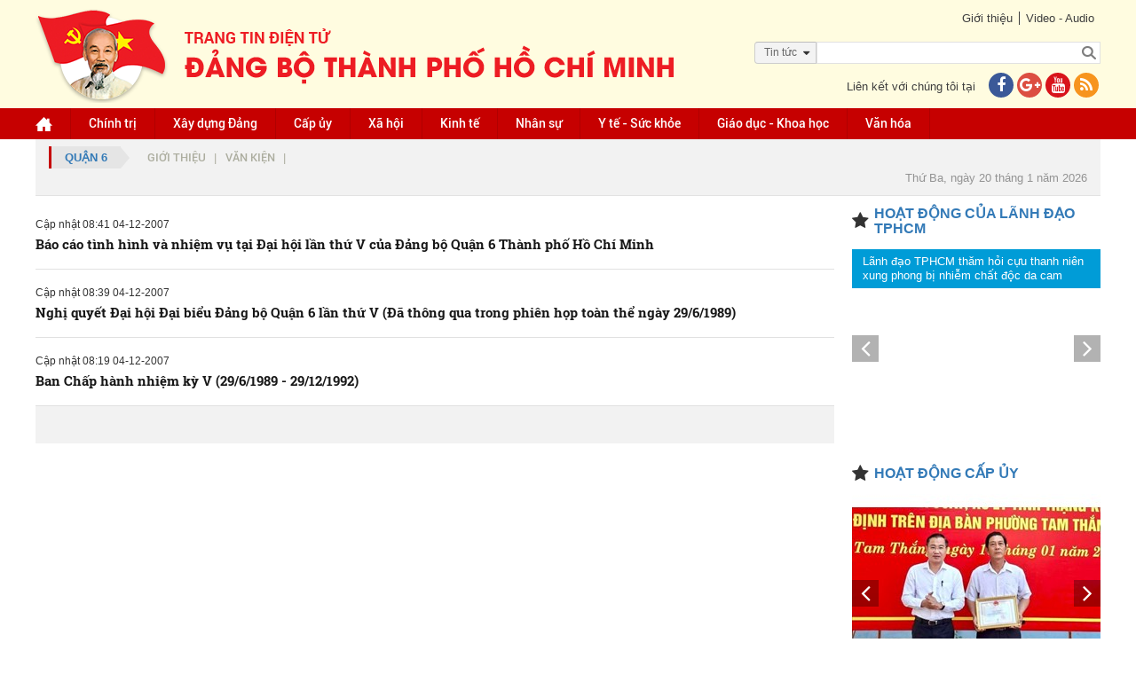

--- FILE ---
content_type: text/html; charset=utf-8
request_url: https://www.hcmcpv.org.vn/cap-uy/lan-5-1425350762
body_size: 8646
content:
<!DOCTYPE html><html xmlns="http://www.w3.org/1999/xhtml"><head><meta content="text/html;&#32;charset=UTF-8;&#32;X-Content-Type-Options=nosniff" http-equiv="Content-Type" /><meta http-equiv="X-UA-Compatible" content="IE=edge" /><meta name="viewport" content="width=device-width,&#32;initial-scale=1" /><meta name="format-detection" content="telephone=no" /><meta name="SKYPE_TOOLBAR" content="SKYPE_TOOLBAR_PARSER_COMPATIBLE" /><link href="/assets/siteMasterHeaderCss?v=UgTiePV-y7d7IBrU_Kz2adSGe9aSgG3b3BAA0q-FCFE1" rel="stylesheet"/><!--[if lt IE 9]><style type="text/css"> .corner {  behavior: url(PIE.htc);} .fullbox-img{-ms-behavior: url(backgroundsize.min.htc);behavior: url(backgroundsize.min.htc);}</style><script src="https://oss.maxcdn.com/html5shiv/3.7.2/html5shiv.min.js"></script><script src="https://oss.maxcdn.com/respond/1.4.2/respond.min.js"></script><![endif]--><title>L&#7847;n 5</title><meta name="description" content='L&#7847;n 5' /><script src="/bundles/siteMasterHeaderJs?v=a9CLzeKo5H5CEaY1RpuYfKE5mKWAnR3zViGR3NMBff41"></script><!--[if lt IE 9]> <script type="text/javascript"> if(window.location.pathname !== '/trinh-duyet-khong-ho-tro') window.location.replace("/trinh-duyet-khong-ho-tro"); </script> <![endif]--><style type="text/css">.container {
            max-width: 100% !important;
        }</style><meta name="google-site-verification" content="GHLPO72dSgm0qg3i5ipWizLPhgiVO1YLLOvtgHQYRnA" /><title></title></head><body><!-- <script>(function (i, s, o, g, r, a, m) {
            i['GoogleAnalyticsObject'] = r; i[r] = i[r] || function () {
                (i[r].q = i[r].q || []).push(arguments)
            }, i[r].l = 1 * new Date(); a = s.createElement(o),
                m = s.getElementsByTagName(o)[0]; a.async = 1; a.src = g; m.parentNode.insertBefore(a, m)
        })(window, document, 'script', 'https://www.google-analytics.com/analytics.js', 'ga');

        ga('create', 'UA-97905956-1', 'auto');
        ga('create', 'UA-97905956-2', 'auto', 'HCM');
        ga('send', 'pageview');
        ga('HCM.send', 'pageview');</script>--><!-- Global site tag (gtag.js) - Google Analytics --><script async src="https://www.googletagmanager.com/gtag/js?id=G-VM03TE3H4H"></script><!--<script>window.dataLayer = window.dataLayer || [];
  function gtag(){dataLayer.push(arguments);}
  gtag('js', new Date());

  gtag('config', 'G-VM03TE3H4H');
</script>--><!-- Global site tag (gtag.js) - Google Analytics --><script async src="https://www.googletagmanager.com/gtag/js?id=G-41KBEV935N"></script><script>window.dataLayer = window.dataLayer || [];
  function gtag(){dataLayer.push(arguments);}
  gtag('js', new Date());

  gtag('config', 'G-41KBEV935N');
</script><form method="post" action="./lan-5-1425350762" id="form1"><div class="aspNetHidden"><input type="hidden" name="__EVENTTARGET" id="__EVENTTARGET" value="" /><input type="hidden" name="__EVENTARGUMENT" id="__EVENTARGUMENT" value="" /><input type="hidden" name="__VIEWSTATE" id="__VIEWSTATE" value="UaidXjq0vnewgsSZJRhiAAwnnODJiAjeDTNqWtR8jmiL2nhIzkYAZk5C0xC4EC2NpZZz+Jt2nuGvsDo/FXHWg8Nc2a2MK1hn+4P2/5c5JJSMx2yB6u9hL+ewPEKHS2+NuIszX6/2E7N7naSe/e6PYx0ghGpKy3pm5ny66KelUayB7NfUwSrb3nXMP0o64PDNyPgpw2+274VgtjFhFIvuDQbI2kkKRV4Jb1kwCYe50BSclemxOq1h5ZyWZi7xju7fWKCxzslpOzS37aJT3kJhfdywFvFBudpYdpdcOGQWwN6ZxYJT5sQfd02sCP/UqXH0b7zkwbL77XNzqv86A+pH8dwA4RCeKqKSRpHg1pk65b4wulEYGhcXwMDkIIb1arWy5DHvL1Y7OWvYbdbNtFufmBfejM/oc+dj2FO+rHgMTx5qDt0VaydeqdGf7BFZykMg3bReQ4LsRPbDQIZIjypFkk+6p+0=" /></div><script type="text/javascript">//<![CDATA[
var theForm = document.forms['form1'];
if (!theForm) {
    theForm = document.form1;
}
function __doPostBack(eventTarget, eventArgument) {
    if (!theForm.onsubmit || (theForm.onsubmit() != false)) {
        theForm.__EVENTTARGET.value = eventTarget;
        theForm.__EVENTARGUMENT.value = eventArgument;
        theForm.submit();
    }
}
//]]></script><script src="/WebResource.axd?d=pynGkmcFUV13He1Qd6_TZB7adZHjzeA2WR3MFoszyoLcmAHmoC1zXB8RLqOLGVvahHdQsg2&amp;t=637814912020000000" type="text/javascript"></script><script src="/ScriptResource.axd?d=uHIkleVeDJf4xS50Krz-yKuPtHihlngpxwuOmCd2JnPhQJZnCJHCEzNpY8yEFQkfQCezdMjFVCzsnC1tcAsaKyyNRYrtsR-lNt75nV-J_GOpBGniHdHyiI1XpfTYt_Nbq__nVnvhPmeCOiLF2GvX9fVRcDU1&amp;t=49337fe8" type="text/javascript"></script><script src="/ScriptResource.axd?d=Jw6tUGWnA15YEa3ai3FadO6HXxf_HGTWgJKW69GOSJit8Tk7bbQ7oP_7W38BHEgvbVCBEf2fRUXawyLAJ3tCnhAXQWQZkWp-UigL1k_xRrJ5H0rQMX2LQWdQDWVsNJgSbRkyQl_9XMPSQ_Fdq4wcVEtqhq81&amp;t=49337fe8" type="text/javascript"></script><script type="text/javascript">//<![CDATA[
Sys.WebForms.PageRequestManager._initialize('ctl00$ctl00$ctl09', 'form1', [], [], [], 90, 'ctl00$ctl00');
//]]></script><div id="wrapper"><div id="wrapper-in"><div id="header"><div class="header-top"><div class="container"><div class="link pull-right"><div class="link-top"><ul><li><a href="../gioi-thieu">Giới thiệu</a></li><li><a href="../video">Video - Audio</a></li></ul></div><div id="Panel1" onkeypress="javascript:return&#32;WebForm_FireDefaultButton(event,&#32;&#39;btnSearch&#39;)"><div class="form-search-bg"><div class="optionSearch" ><div class="nav-search-facade"><span id="labelText">Tin t&#7913;c</span><input type="hidden" name="ctl00$ctl00$hdnSelectOption" id="hdnSelectOption" value="tin-tuc" /><i class="fa fa-caret-down nav-icon"></i></div><select id="searchOption"><option  value="tin-tuc">Tin tức</option><option  value="tin-anh">Tin ảnh</option><option  value="audio">Audio</option><option  value="video">Video</option><option  value="video-online">Video Online</option><option  value="tap-chi">Tạp chí</option><option  value="van-kien">Văn kiện</option></select></div><div class="form-search"><input type="submit" name="ctl00$ctl00$btnSearch" value="" id="btnSearch" class="search-btn" /><input name="ctl00$ctl00$txtSearch" type="text" id="txtSearch" class="search-text" placeholder="" /></div></div></div><div class="clr"></div><div class="contact-us"><p>Liên kết với chúng tôi tại<a href="https://www.facebook.com/thanhuytphcm.vn/" target="_blank"><i class="fa fa-facebook iconFace"></i></a><a href="#"><i class="fa fa-google-plus iconGoogle"></i></a><a href="#"><i class="fa fa-youtube iconYoutube"></i></a><a href="/rss.aspx" title="RSS"><i class="fa fa-rss iconRSS"></i></a></p></div></div><div class="logo pull-left"><a href="../"><img src="/assets/images/logo-cu2022.png" /></a></div></div></div><div class="header-bottom" style="background-color:#c60000"><div class="container"><ul id="menu" class="desktop-992"><li class="home"><a href="/" id="menuHeader_A1"><img src="/assets/images/img-home.png" alt="" /></a></li><li><input type="hidden" name="ctl00$ctl00$menuHeader$rpmenuheader$ctl00$hdnProjectCategoryID" id="menuHeader_rpmenuheader_hdnProjectCategoryID_0" value="1197008924" /><a href='/nhom-tin/chinh-tri-1197008924'>Chính tr&#7883; </a></li><li><input type="hidden" name="ctl00$ctl00$menuHeader$rpmenuheader$ctl01$hdnProjectCategoryID" id="menuHeader_rpmenuheader_hdnProjectCategoryID_1" value="1267176671" /><a href='/nhom-tin/xay-dung-dang-1267176671'>Xây d&#7921;ng Đ&#7843;ng </a><ul><li><a href='https://thanhuytphcm.vn/tin-chuyen-de/to-chuc-xay-dung-dang-1488538500'>T&#7893; ch&#7913;c Xây d&#7921;ng Đ&#7843;ng </a></li><li><a href='https://thanhuytphcm.vn/tin-chuyen-de/kiem-tra-giam-sat-1488538533'>Ki&#7875;m tra giám sát </a></li></ul></li><li><input type="hidden" name="ctl00$ctl00$menuHeader$rpmenuheader$ctl02$hdnProjectCategoryID" id="menuHeader_rpmenuheader_hdnProjectCategoryID_2" value="1076468643" /><a href='/nhom-tin/cap-uy-1076468643'>C&#7845;p &#7911;y </a><ul><li><a href='/nhom-tin/dang-uy-cap-tren-co-so-truc-thuoc-thanh-uy-1425350908'>Đ&#7843;ng &#7911;y c&#7845;p trên cơ s&#7903; tr&#7921;c thu&#7897;c Thành &#7911;y </a></li><li><a href='/nhom-tin/dang-bo-phuong-xa-dac-khu-1425350951'>Đ&#7843;ng b&#7897; Phư&#7901;ng, Xã, Đ&#7863;c khu </a></li></ul></li><li><input type="hidden" name="ctl00$ctl00$menuHeader$rpmenuheader$ctl03$hdnProjectCategoryID" id="menuHeader_rpmenuheader_hdnProjectCategoryID_3" value="1267176693" /><a href='/nhom-tin/xa-hoi-1267176693'>Xã h&#7897;i </a></li><li><input type="hidden" name="ctl00$ctl00$menuHeader$rpmenuheader$ctl04$hdnProjectCategoryID" id="menuHeader_rpmenuheader_hdnProjectCategoryID_4" value="1196221526" /><a href='/nhom-tin/kinh-te-1196221526'>Kinh t&#7871; </a></li><li><input type="hidden" name="ctl00$ctl00$menuHeader$rpmenuheader$ctl05$hdnProjectCategoryID" id="menuHeader_rpmenuheader_hdnProjectCategoryID_5" value="1118068238" /><a href='/nhom-tin/nhan-su-1118068238'>Nhân s&#7921; </a></li><li><input type="hidden" name="ctl00$ctl00$menuHeader$rpmenuheader$ctl06$hdnProjectCategoryID" id="menuHeader_rpmenuheader_hdnProjectCategoryID_6" value="1423485682" /><a href='/nhom-tin/y-te-suc-khoe-1423485682'>Y t&#7871; -  S&#7913;c kh&#7887;e </a></li><li><input type="hidden" name="ctl00$ctl00$menuHeader$rpmenuheader$ctl07$hdnProjectCategoryID" id="menuHeader_rpmenuheader_hdnProjectCategoryID_7" value="1076468625" /><a href='/nhom-tin/giao-duc-khoa-hoc-1076468625'>Giáo d&#7909;c - Khoa h&#7885;c </a></li><li><input type="hidden" name="ctl00$ctl00$menuHeader$rpmenuheader$ctl08$hdnProjectCategoryID" id="menuHeader_rpmenuheader_hdnProjectCategoryID_8" value="1196221637" /><a href='/nhom-tin/van-hoa-1196221637'>Văn hóa </a></li><li class="tvOnline hidden"><a href="/tv-online">TV online</a></li></ul><div class="menu-mo"><a class="panel-a ipadmo-992" href="#menumobile" data-position="true" data-type="false"><span class="fa fa-reorder"></span>Menu</a></div></div></div></div><div class="clr"></div><div id="main-content" class=""><div class="container"><div class="focus"><div class="breadcrumb pull-left"><span><a href="/cap-uy/quan-6/quan-6-1197614581">Quận 6</a></span><input type="hidden" name="ctl00$ctl00$ContentPlaceHolder1$Contentfocus$subMenuCapUy$hdnRootID" id="ContentPlaceHolder1_Contentfocus_subMenuCapUy_hdnRootID" value="1076468643" /><input type="hidden" name="ctl00$ctl00$ContentPlaceHolder1$Contentfocus$subMenuCapUy$hdnCID" id="ContentPlaceHolder1_Contentfocus_subMenuCapUy_hdnCID" value="1197614581" /><style type="text/css">@media screen and (max-width: 640px) {
           .focus span{
               display: inline-block !important;
           }
       }</style><div class="linkBread"><ul class="showed"><li><a href='/cap-uy/gioi-thieu-1425350691'>Gi&#7899;i thi&#7879;u</a> |<input type="hidden" name="ctl00$ctl00$ContentPlaceHolder1$Contentfocus$subMenuCapUy$Repeater1$ctl00$hdnVanKienCategoryID" id="ContentPlaceHolder1_Contentfocus_subMenuCapUy_Repeater1_hdnVanKienCategoryID_0" value="1425350691" /></li><li><a href='/cap-uy/van-kien-1425350692'>Văn ki&#7879;n</a> |<input type="hidden" name="ctl00$ctl00$ContentPlaceHolder1$Contentfocus$subMenuCapUy$Repeater1$ctl01$hdnVanKienCategoryID" id="ContentPlaceHolder1_Contentfocus_subMenuCapUy_Repeater1_hdnVanKienCategoryID_1" value="1425350692" /><ul><li><a href='/cap-uy/lan-1-1425350758'>L&#7847;n 1</a></li><li><a href='/cap-uy/lan-2-1425350759'>L&#7847;n 2</a></li><li><a href='/cap-uy/lan-3-1425350760'>L&#7847;n 3</a></li><li><a href='/cap-uy/lan-4-1425350761'>L&#7847;n 4</a></li><li><a href='/cap-uy/lan-5-1425350762'>L&#7847;n 5</a></li><li><a href='/cap-uy/lan-6-1425350763'>L&#7847;n 6</a></li><li><a href='/cap-uy/lan-7-1425350764'>L&#7847;n 7</a></li><li><a href='/cap-uy/lan-8-1425350765'>L&#7847;n 8</a></li><li><a href='/cap-uy/lan-9-1425350766'>L&#7847;n 9</a></li><li><a href='/cap-uy/lan-10-1425350767'>L&#7847;n 10</a></li><li><a href='/cap-uy/lan-11-1425350768'>L&#7847;n 11</a></li></ul></li></ul><ul class="hidden"><li><a href="javascript:void(0)" class="btn-modalTU" data-id="ds1" onclick="scrollToHDCU(this)">Quận huyện</a></li><li><a href="javascript:void(0)" class="btn-modalTU" data-id="ds2" onclick="scrollToHDCU(this)">Đảng ủy cấp trên</a></li></ul></div><script>function scrollToHDCU(e) {
        if ($("#HoatDongQuanHuyen").length > 0) {
            $(".linktabs > li > a[href=" + $(e).data("id") + "]").click();
            $('html,body').animate({
                scrollTop: $("#HoatDongQuanHuyen").offset().top - ($(".header-bottom").outerHeight() + 15)
            }, 100);
        }
    }
</script></div><div class="pull-right"><div class="event event-wrapper"><div class="event-label"></div><div class="event-slider"><div id="hot-event" class="owl-carousel"></div></div></div><div class="date-time"><p>Thứ Ba, ngày 20 tháng 1 năm 2026</p></div></div></div></div><div class="site-content container"><div class="site-main"><input type="hidden" name="ctl00$ctl00$ContentPlaceHolder1$Content$hdnLink" id="ContentPlaceHolder1_Content_hdnLink" value="/cap-uy/quan-6/quan-6-1197614581" /><input type="hidden" name="ctl00$ctl00$ContentPlaceHolder1$Content$hdnTitle" id="ContentPlaceHolder1_Content_hdnTitle" value="L&#7847;n&#32;5" /><input type="hidden" name="ctl00$ctl00$ContentPlaceHolder1$Content$hdnTitle1" id="ContentPlaceHolder1_Content_hdnTitle1" value="Qu&#7853;n&#32;6" /><input type="hidden" name="ctl00$ctl00$ContentPlaceHolder1$Content$hdnParentVanKienCategoryID" id="ContentPlaceHolder1_Content_hdnParentVanKienCategoryID" /><input type="hidden" name="ctl00$ctl00$ContentPlaceHolder1$Content$hdnDescription" id="ContentPlaceHolder1_Content_hdnDescription" value="L&#7847;n&#32;5" /><div class="list-chuyende"><div class="list-chuyende-item"><div class="list-chuyende-item"><div class="item" style="height: 100%"><div class="main-item-news" style="width: 98%"><span style="font-size: 12px">Cập nhật 08:41 04-12-2007</span><br /><a href='/cap-uy-chi-tiet/quan-6/bao-cao-tinh-hinh-va-nhiem-vu-tai-dai-hoi-lan-thu-v-cua-dang-bo-quan-6-thanh-pho-ho-chi-minh-1196732343'><p style="font-size: 14px"></p>Báo cáo tình hình và nhiệm vụ tại Đại hội lần thứ V của Đảng bộ Quận 6 Thành phố Hồ Chí Minh</a></div></div><div class="item" style="height: 100%"><div class="main-item-news" style="width: 98%"><span style="font-size: 12px">Cập nhật 08:39 04-12-2007</span><br /><a href='/cap-uy-chi-tiet/quan-6/nghi-quyet-dai-hoi-dai-bieu-dang-bo-quan-6-lan-thu-v-da-thong-qua-trong-phien-hop-toan-the-ngay-29-1196732107'><p style="font-size: 14px"></p>Nghị quyết Đại hội Đại biểu Đảng bộ Quận 6 lần thứ V (Đã thông qua trong phiên họp toàn thể ngày 29/6/1989)</a></div></div><div class="item" style="height: 100%"><div class="main-item-news" style="width: 98%"><span style="font-size: 12px">Cập nhật 08:19 04-12-2007</span><br /><a href='/cap-uy-chi-tiet/quan-6/ban-chap-hanh-nhiem-ky-v-29-6-1989-29-12-1992-1196731107'><p style="font-size: 14px"></p>Ban Chấp hành nhiệm kỳ V (29/6/1989 - 29/12/1992)</a></div></div></div><div class="clr"></div><div id="ContentPlaceHolder1_Content_readMoreDiv" class="read-more"><div class="pager "><!-- AspNetPager 7.5.1 Copyright:2003-2015 Webdiyer (en.webdiyer.com) --><!--AspNetPager is hidden because there're only one page of data and AlwaysShow is set to false--><!-- AspNetPager 7.5.1 Copyright:2003-2015 Webdiyer (en.webdiyer.com) --></div></div></div></div> 
    
    



		</div><div class="aside"><div id="quangcao1" delay="1000" customData="QcRight1" class="html-async" uclocation="QuangCao"></div><div id="hoatdongcaplanhdao" delay="10" class="html-async" uclocation="ColumnRight"></div> 


<div id="hoatdongcapuy" delay="10" class="html-async" uclocation="ColumnRight"></div><div class="clr"></div><div id="newview" delay="500" class="html-async" uclocation="ColumnRight" callback="activeTabTinMoi"></div><div class="clr"></div><div id="quangcao2" delay="1500" customData="QcRight2" class="html-async" uclocation="QuangCao"></div><div id="chuyende1" delay="700" class="html-async" uclocation="ColumnRight"></div><div class="clr"></div><div id="diemtin" delay="900" class="html-async" uclocation="ColumnRight"></div><div class="clr"></div><div id="quangcao3" delay="2000" customData="QcRight3" class="html-async" uclocation="QuangCao"></div><div class="clr"></div><div id="quangcao4" delay="2500" customData="QcRight4" class="html-async" uclocation="QuangCao"></div><div id="audiovideo" delay="1100" class="html-async" uclocation="ColumnRight"></div><div class="clr"></div><div id="quangcao5" delay="3000" customData="QcRight5" class="html-async" uclocation="QuangCao"></div><div id="vanbanvankien" delay="1300" class="html-async" uclocation="ColumnRight" callback="activeTab"></div><div class="clr"></div><div id="chuyendexuatban" delay="1500" class="html-async" uclocation="ColumnRight" callback="activeTab"></div><div class="clr"></div><div id="quangcao6" delay="3500" customData="QcRight6" class="html-async" uclocation="QuangCao"></div><div id="tapchi" delay="1700" class="html-async" uclocation="ColumnRight"></div><div class="clr"></div><div id="quangcao7" delay="4000" customData="QcRight7" class="html-async" uclocation="QuangCao"></div><div id="chuyende2" delay="2000" class="html-async" uclocation="ColumnRight"></div><div class="clr"></div><div id="quangcao8" delay="4500" customData="QcRight8" class="html-async" uclocation="QuangCao"></div><div id="tuyentruyen" delay="2200" class="html-async" uclocation="ColumnRight"></div><div class="clr"></div><div id="quangcao9" delay="4500" customData="QcRight9" class="html-async" uclocation="QuangCao"></div><div id="chuyende3" delay="2400" class="html-async" uclocation="ColumnRight"></div><div id="quangcao10" delay="5000" customData="QcRight10" class="html-async" uclocation="QuangCao"></div><div class="clr"></div><div id="tinvan" delay="2600" class="html-async" uclocation="ColumnRight" callback="tinVanAccodion"></div><div id="quangcao11" delay="5500" customData="QcRight11" class="html-async" uclocation="QuangCao"></div><div id="linklienket" delay="2800" class="html-async" uclocation="ColumnRight"></div></div></div><div class="alertMail"><h1>Thông báo</h1><div class="close-pop"><i class="fa fa-times"></i></div></div></div><footer id="footer"><div class="container"><ul class="menu-footer"><li><a href="/">Trang chủ</a></li><li><a href='/nhom-tin/chinh-tri-1197008924'>Chính tr&#7883; </a></li><li><a href='/nhom-tin/xay-dung-dang-1267176671'>Xây d&#7921;ng Đ&#7843;ng </a></li><li><a href='/nhom-tin/cap-uy-1076468643'>C&#7845;p &#7911;y </a></li><li><a href='/nhom-tin/xa-hoi-1267176693'>Xã h&#7897;i </a></li><li><a href='/nhom-tin/kinh-te-1196221526'>Kinh t&#7871; </a></li><li><a href='/nhom-tin/nhan-su-1118068238'>Nhân s&#7921; </a></li><li><a href='/nhom-tin/y-te-suc-khoe-1423485682'>Y t&#7871; -  S&#7913;c kh&#7887;e </a></li><li><a href='/nhom-tin/giao-duc-khoa-hoc-1076468625'>Giáo d&#7909;c - Khoa h&#7885;c </a></li><li><a href='/nhom-tin/van-hoa-1196221637'>Văn hóa </a></li></ul><div class="info-footer"><h3 style="font-family: &quot;Helvetica Neue&quot;, Helvetica, Arial, sans-serif; color: #333333">TRANG TIN ĐIỆN TỬ ĐẢNG BỘ THÀNH PHỐ HỒ CHÍ MINH</h3><p>Giấy phép số 3340/GP-TTĐT ngày 23/09/2025</p><p>Trụ sở: 127 Trương Định, Phường Xuân Hòa, TPHCM.</p><p>Email: banbientap@hcmcpv.org.vn hoặc banbientap@thanhuytphcm.vn</p><p>Bản quyền thuộc Trang tin Điện tử Đảng bộ Thành phố Hồ Chí Minh.</p><p>Ghi rõ nguồn&nbsp;<a href="http://thanhuytphcm.vn/">thanhuytphcm.vn</a>&nbsp;khi phát hành lại thông tin từ nguồn này.</p></div></div></footer></div><input type="hidden" id="domainimage" value='https://images.hcmcpv.org.vn/' /><input type="hidden" id="domainAdmin" value='https://wad.hcmcpv.org.vn' /><input type="hidden" id="domainWeb" value='https://thanhuytphcm.vn/' /><!--menumobile--><div id="menumobile" class="mobile-panel mobilep-left"><div class="close-menu"><a href="#menumobile" class="glyphicon glyphicon-remove-circle">close</a></div><div class="menu-in"><div class="menu-mobile"><div class="logo"><a href="../" id="A2"><img class="img-responsive" src="/assets/images/logo.png" alt="logo" /></a></div><ul id="menuMobiles" class="menu-nav"><li class="home"><a href="../" id="A3">Trang chủ</a></li></ul></div></div></div><!--menumobile--></div><!-- scroll to top --><a href="#" class="scroll-to-top"><i class="glyphicon glyphicon-chevron-up"></i></a><!-- end scroll to top --><!-- script --><div class="input-hidden"><input type="hidden" name="ctl00$ctl00$ContentJs$cphcolor$hdnPageColor" id="ContentJs_cphcolor_hdnPageColor" value="#c60000" /><input type="hidden" id="box-color" name="color" value='#c60000' /></div><link href="/assets/siteSubCss?v=dR0i8nFx-GTZAUCKPOju-END5hWW8sM0IoJom39g7ts1" rel="stylesheet"/><script src="/bundles/siteSubJs?v=--OfEoBWpU9_9TtExhjppvDP4lfSfpyrFqO6EdcpQ3A1"></script><!-- end script --><link href="/assets/siteMasterFooterCss?v=8oWkbkhrPwTc0bfmg1BZ4pr8AufujTnzG_JALe13ggY1" rel="stylesheet"/><script src="/bundles/VideoJs?v=ia4TK5OTTU0G4pggJJvFiDtxcN68WCMHG5nB4BdUHQ41"></script><script src="/bundles/siteMasterFooterJs?v=5nbDKJcp1dDrK2h7KTpBWGP_EFkA-U3LNQ9pDnMXf8E1"></script><script src="/bundles/JqueryMain3?v=FOpV0ojJhoM9QoRmOUmsPCIHbAEAIWBuY1Et8n-QhIU1"></script><script src="/bundles/modernizr?v=wBEWDufH_8Md-Pbioxomt90vm6tJN2Pyy9u9zHtWsPo1"></script><div id="runScript1"></div><div class="aspNetHidden"><input type="hidden" name="__VIEWSTATEGENERATOR" id="__VIEWSTATEGENERATOR" value="A4BF50B2" /><input type="hidden" name="__EVENTVALIDATION" id="__EVENTVALIDATION" value="5B6gesSbRG9UFQb6Yn9A+qt8HO10kddpWubo1ffpafv+PgHEgJP02bIOGt3DemOLns6ex8ugDfriblUyV58fiYukfX2i/906y/D2smk9ACkJ7gyE/BzLOLZwqYGqN7fK0yoPmvl1F+CPiqwezFgUpTJ5QnzmnWYiyQT9Jwr0umH/sCKCBVDqOwZ+TrnUKGtVNDYaxuHeq1SIU+wXAiu9cVrQmuh8vuj0MZsK0KQ3l6bsqniEbR9fdcxNeidujYBNR4ILpSnA/lnvgeDYa+j9dC5wm+uBhxSnBhvNFbozIkNWOXe2teFnJx0/8+9jfVa8bgrveUpEI3Ll0ExiKD9FXR3s53QCZ4VjC2rrH/fttr6RafaSTN7zBFyzP3lHfqHa9iOkiJHX4WZgrcJB0sBj8smQfAOb6+hz0AmklB1JXg5RGFm/JkIeh+8nPY/Myo65ijlWHy6vfu19CvslQtpoZ3gRJy/Htv5cRogY0qbK43Mt8imNsG3nV+MHRsbqh8WLh7e0iuf3V6dR3+cUApzZ1vEVnowOogMac6g2gkMz8M169JWM" /></div></form></body></html>

--- FILE ---
content_type: text/javascript
request_url: https://www.hcmcpv.org.vn/assets/js/video.audio.js?_=1768849321838
body_size: 702
content:
function initVideo(url, img) {
    jwplayer.key = "yl/yqfTaFkHTZsvJEK6NtJYZZujiAxc3knwh";
    jwplayer('jwplayer').setup({
        image: img,
        file: url,
        flashplayer: "assets/js/jwplayer.flash.swf",
        width: '100%',
        aspectratio: '16:9',
        skin: {
            "name": "seven"
        }
    });

    //jwplayer('jwplayer').play();
}
$(document).ready(function () {
    var videoUrl = $('#video-url').val();
    var videoUrlimg = $('#video-urlimg').val();
    initVideo(videoUrl, videoUrlimg);
    $('.tab-video .nav-tabs').find('li').first().addClass('active');
    $('.tab-video .tab-content').find('.tab-pane').first().addClass('active');
});